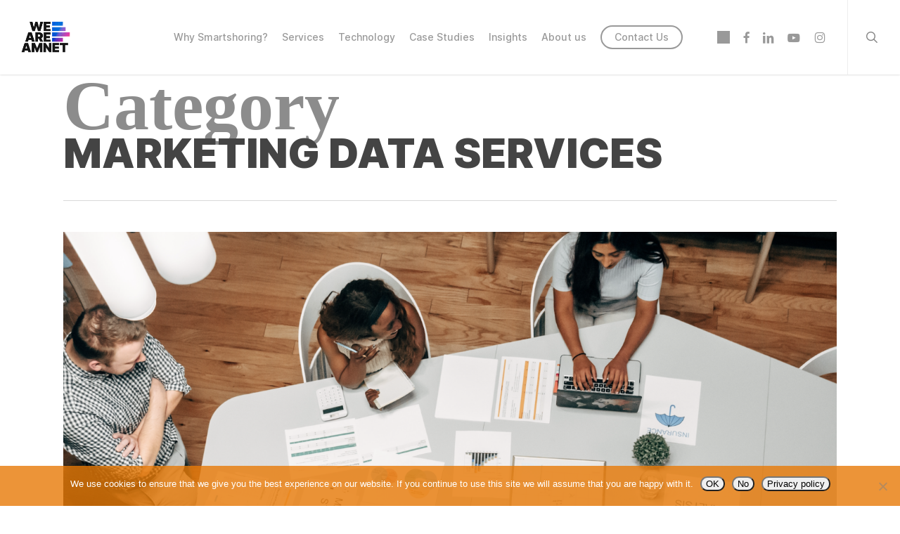

--- FILE ---
content_type: text/html; charset=UTF-8
request_url: https://www.weareamnet.com/blog/category/marketing-data-services/
body_size: 16210
content:
<!doctype html>
<html lang="en-US" class="no-js">
<head>
	<meta charset="UTF-8">
	<link rel="preconnect" href="https://fonts.gstatic.com">
	<link rel="preconnect" href="https://www.google.com">
	<meta name="viewport" content="width=device-width, initial-scale=1, maximum-scale=1, user-scalable=0" /><script>function loadAsync(e,t){var a,n=!1;a=document.createElement("script"),a.type="text/javascript",a.src=e,a.onreadystatechange=function(){n||this.readyState&&"complete"!=this.readyState||(n=!0,"function"==typeof t&&t())},a.onload=a.onreadystatechange,document.getElementsByTagName("head")[0].appendChild(a)}</script>
<meta name='robots' content='noindex, follow' />
	<style>img:is([sizes="auto" i], [sizes^="auto," i]) { contain-intrinsic-size: 3000px 1500px }</style>
	
	<!-- This site is optimized with the Yoast SEO plugin v26.8 - https://yoast.com/product/yoast-seo-wordpress/ -->
	<title>Marketing Data Services Archives | We Are Amnet</title>
	<meta property="og:locale" content="en_US" />
	<meta property="og:type" content="article" />
	<meta property="og:title" content="Marketing Data Services Archives | We Are Amnet" />
	<meta property="og:url" content="https://www.weareamnet.com/blog/category/marketing-data-services/" />
	<meta property="og:site_name" content="We Are Amnet" />
	<meta name="twitter:card" content="summary_large_image" />
	<meta name="twitter:site" content="@weareamnet" />
	<script type="application/ld+json" class="yoast-schema-graph">{"@context":"https://schema.org","@graph":[{"@type":"CollectionPage","@id":"https://www.weareamnet.com/blog/category/marketing-data-services/","url":"https://www.weareamnet.com/blog/category/marketing-data-services/","name":"Marketing Data Services Archives | We Are Amnet","isPartOf":{"@id":"https://www.weareamnet.com/#website"},"primaryImageOfPage":{"@id":"https://www.weareamnet.com/blog/category/marketing-data-services/#primaryimage"},"image":{"@id":"https://www.weareamnet.com/blog/category/marketing-data-services/#primaryimage"},"thumbnailUrl":"https://www.weareamnet.com/wp-content/uploads/2023/02/Screenshot-2023-02-15-at-2.54.24-PM.png","breadcrumb":{"@id":"https://www.weareamnet.com/blog/category/marketing-data-services/#breadcrumb"},"inLanguage":"en-US"},{"@type":"ImageObject","inLanguage":"en-US","@id":"https://www.weareamnet.com/blog/category/marketing-data-services/#primaryimage","url":"https://www.weareamnet.com/wp-content/uploads/2023/02/Screenshot-2023-02-15-at-2.54.24-PM.png","contentUrl":"https://www.weareamnet.com/wp-content/uploads/2023/02/Screenshot-2023-02-15-at-2.54.24-PM.png","width":1854,"height":1170,"caption":"SCALE YOUR CONTENT SMARTER WITH SMARTSHORING"},{"@type":"BreadcrumbList","@id":"https://www.weareamnet.com/blog/category/marketing-data-services/#breadcrumb","itemListElement":[{"@type":"ListItem","position":1,"name":"Home","item":"https://www.weareamnet.com/"},{"@type":"ListItem","position":2,"name":"Marketing Data Services"}]},{"@type":"WebSite","@id":"https://www.weareamnet.com/#website","url":"https://www.weareamnet.com/","name":"We Are Amnet","description":"Smartshoring, Packaging and Premedia Services, Advertising Production Services, Digital Production, Artwork, Design Adaptions and Image manipulation services.","publisher":{"@id":"https://www.weareamnet.com/#organization"},"potentialAction":[{"@type":"SearchAction","target":{"@type":"EntryPoint","urlTemplate":"https://www.weareamnet.com/?s={search_term_string}"},"query-input":{"@type":"PropertyValueSpecification","valueRequired":true,"valueName":"search_term_string"}}],"inLanguage":"en-US"},{"@type":"Organization","@id":"https://www.weareamnet.com/#organization","name":"We Are Amnet","url":"https://www.weareamnet.com/","logo":{"@type":"ImageObject","inLanguage":"en-US","@id":"https://www.weareamnet.com/#/schema/logo/image/","url":"https://www.weareamnet.com/wp-content/uploads/2021/06/Site_icon.png","contentUrl":"https://www.weareamnet.com/wp-content/uploads/2021/06/Site_icon.png","width":512,"height":512,"caption":"We Are Amnet"},"image":{"@id":"https://www.weareamnet.com/#/schema/logo/image/"},"sameAs":["http://www.facebook.com/weareamnet","https://x.com/weareamnet","https://www.instagram.com/weareamnet/","http://www.linkedin.com/company/14458505"]}]}</script>
	<!-- / Yoast SEO plugin. -->


<link rel='dns-prefetch' href='//js-eu1.hs-scripts.com' />
<link rel='dns-prefetch' href='//fonts.googleapis.com' />
<link rel="alternate" type="application/rss+xml" title="We Are Amnet &raquo; Feed" href="https://www.weareamnet.com/feed/" />
<link rel="alternate" type="application/rss+xml" title="We Are Amnet &raquo; Marketing Data Services Category Feed" href="https://www.weareamnet.com/blog/category/marketing-data-services/feed/" />
<link rel="preload" href="https://www.weareamnet.com/wp-content/themes/salient/css/fonts/icomoon.woff?v=1.6" as="font" type="font/woff" crossorigin="anonymous"><style id='wp-block-library-inline-css' type='text/css'>
:root{--wp-block-synced-color:#7a00df;--wp-block-synced-color--rgb:122,0,223;--wp-bound-block-color:var(--wp-block-synced-color);--wp-admin-theme-color:#007cba;--wp-admin-theme-color--rgb:0,124,186;--wp-admin-theme-color-darker-10:#006ba1;--wp-admin-theme-color-darker-10--rgb:0,107,161;--wp-admin-theme-color-darker-20:#005a87;--wp-admin-theme-color-darker-20--rgb:0,90,135;--wp-admin-border-width-focus:2px}@media (min-resolution:192dpi){:root{--wp-admin-border-width-focus:1.5px}}.wp-element-button{cursor:pointer}:root{--wp--preset--font-size--normal:16px;--wp--preset--font-size--huge:42px}:root .has-very-light-gray-background-color{background-color:#eee}:root .has-very-dark-gray-background-color{background-color:#313131}:root .has-very-light-gray-color{color:#eee}:root .has-very-dark-gray-color{color:#313131}:root .has-vivid-green-cyan-to-vivid-cyan-blue-gradient-background{background:linear-gradient(135deg,#00d084,#0693e3)}:root .has-purple-crush-gradient-background{background:linear-gradient(135deg,#34e2e4,#4721fb 50%,#ab1dfe)}:root .has-hazy-dawn-gradient-background{background:linear-gradient(135deg,#faaca8,#dad0ec)}:root .has-subdued-olive-gradient-background{background:linear-gradient(135deg,#fafae1,#67a671)}:root .has-atomic-cream-gradient-background{background:linear-gradient(135deg,#fdd79a,#004a59)}:root .has-nightshade-gradient-background{background:linear-gradient(135deg,#330968,#31cdcf)}:root .has-midnight-gradient-background{background:linear-gradient(135deg,#020381,#2874fc)}.has-regular-font-size{font-size:1em}.has-larger-font-size{font-size:2.625em}.has-normal-font-size{font-size:var(--wp--preset--font-size--normal)}.has-huge-font-size{font-size:var(--wp--preset--font-size--huge)}.has-text-align-center{text-align:center}.has-text-align-left{text-align:left}.has-text-align-right{text-align:right}#end-resizable-editor-section{display:none}.aligncenter{clear:both}.items-justified-left{justify-content:flex-start}.items-justified-center{justify-content:center}.items-justified-right{justify-content:flex-end}.items-justified-space-between{justify-content:space-between}.screen-reader-text{word-wrap:normal!important;border:0;clip-path:inset(50%);height:1px;margin:-1px;overflow:hidden;padding:0;position:absolute;width:1px}.screen-reader-text:focus{background-color:#ddd;clip-path:none;color:#444;display:block;font-size:1em;height:auto;left:5px;line-height:normal;padding:15px 23px 14px;text-decoration:none;top:5px;width:auto;z-index:100000}html :where(.has-border-color){border-style:solid}html :where([style*=border-top-color]){border-top-style:solid}html :where([style*=border-right-color]){border-right-style:solid}html :where([style*=border-bottom-color]){border-bottom-style:solid}html :where([style*=border-left-color]){border-left-style:solid}html :where([style*=border-width]){border-style:solid}html :where([style*=border-top-width]){border-top-style:solid}html :where([style*=border-right-width]){border-right-style:solid}html :where([style*=border-bottom-width]){border-bottom-style:solid}html :where([style*=border-left-width]){border-left-style:solid}html :where(img[class*=wp-image-]){height:auto;max-width:100%}:where(figure){margin:0 0 1em}html :where(.is-position-sticky){--wp-admin--admin-bar--position-offset:var(--wp-admin--admin-bar--height,0px)}@media screen and (max-width:600px){html :where(.is-position-sticky){--wp-admin--admin-bar--position-offset:0px}}
</style>
<link rel='stylesheet' id='wpo_min-header-0-css' href='https://www.weareamnet.com/wp-content/cache/wpo-minify/1767721642/assets/wpo-minify-header-0ee7baed.min.css' type='text/css' media='all' />
<script type="text/javascript" src="https://www.weareamnet.com/wp-content/cache/wpo-minify/1767721642/assets/wpo-minify-header-78ef1b1c.min.js" id="wpo_min-header-0-js"></script>
<script type="text/javascript" id="wpo_min-header-1-js-extra">
/* <![CDATA[ */
var hashbar_localize = {"dont_show_bar_after_close":"","notification_display_time":"400","bar_keep_closed":"","cookies_expire_time":"","cookies_expire_type":""};
/* ]]> */
</script>
<script type="text/javascript" src="https://www.weareamnet.com/wp-content/cache/wpo-minify/1767721642/assets/wpo-minify-header-6aca1f7f.min.js" id="wpo_min-header-1-js"></script>
<script type="text/javascript" src="https://www.weareamnet.com/wp-content/cache/wpo-minify/1767721642/assets/wpo-minify-header-ad8a09f8.min.js" id="wpo_min-header-2-js"></script>
<link rel="https://api.w.org/" href="https://www.weareamnet.com/wp-json/" /><link rel="alternate" title="JSON" type="application/json" href="https://www.weareamnet.com/wp-json/wp/v2/categories/75" /><link rel="EditURI" type="application/rsd+xml" title="RSD" href="https://www.weareamnet.com/xmlrpc.php?rsd" />
			<!-- DO NOT COPY THIS SNIPPET! Start of Page Analytics Tracking for HubSpot WordPress plugin v11.3.37-->
			<script class="hsq-set-content-id" data-content-id="listing-page">
				var _hsq = _hsq || [];
				_hsq.push(["setContentType", "listing-page"]);
			</script>
			<!-- DO NOT COPY THIS SNIPPET! End of Page Analytics Tracking for HubSpot WordPress plugin -->
			<style id="simple-banner-position" type="text/css">.simple-banner{position:static;}</style><style id="simple-banner-background-color" type="text/css">.simple-banner{background: #024985;}</style><style id="simple-banner-text-color" type="text/css">.simple-banner .simple-banner-text{color: #ffffff;}</style><style id="simple-banner-link-color" type="text/css">.simple-banner .simple-banner-text a{color:#ffffff;}</style><style id="simple-banner-z-index" type="text/css">.simple-banner{z-index: 99999;}</style><style id="simple-banner-site-custom-css-dummy" type="text/css"></style><script id="simple-banner-site-custom-js-dummy" type="text/javascript"></script><script>(function(ss,ex){ window.ldfdr=window.ldfdr||function(){(ldfdr._q=ldfdr._q||[]).push([].slice.call(arguments));};(function(d,s){ fs=d.getElementsByTagName(s)[0]; function ce(src){ var cs=d.createElement(s); cs.src=src; cs.async=1; fs.parentNode.insertBefore(cs,fs); };ce('https://sc.lfeeder.com/lftracker_v1_'+ss+(ex?'_'+ex:'')+'.js'); })(document,'script'); })('p1e024BLq2p8GB6d');</script>
        <script type="text/javascript">
            var jQueryMigrateHelperHasSentDowngrade = false;

			window.onerror = function( msg, url, line, col, error ) {
				// Break out early, do not processing if a downgrade reqeust was already sent.
				if ( jQueryMigrateHelperHasSentDowngrade ) {
					return true;
                }

				var xhr = new XMLHttpRequest();
				var nonce = 'b483cd34ed';
				var jQueryFunctions = [
					'andSelf',
					'browser',
					'live',
					'boxModel',
					'support.boxModel',
					'size',
					'swap',
					'clean',
					'sub',
                ];
				var match_pattern = /\)\.(.+?) is not a function/;
                var erroredFunction = msg.match( match_pattern );

                // If there was no matching functions, do not try to downgrade.
                if ( null === erroredFunction || typeof erroredFunction !== 'object' || typeof erroredFunction[1] === "undefined" || -1 === jQueryFunctions.indexOf( erroredFunction[1] ) ) {
                    return true;
                }

                // Set that we've now attempted a downgrade request.
                jQueryMigrateHelperHasSentDowngrade = true;

				xhr.open( 'POST', 'https://www.weareamnet.com/wp-admin/admin-ajax.php' );
				xhr.setRequestHeader( 'Content-Type', 'application/x-www-form-urlencoded' );
				xhr.onload = function () {
					var response,
                        reload = false;

					if ( 200 === xhr.status ) {
                        try {
                        	response = JSON.parse( xhr.response );

                        	reload = response.data.reload;
                        } catch ( e ) {
                        	reload = false;
                        }
                    }

					// Automatically reload the page if a deprecation caused an automatic downgrade, ensure visitors get the best possible experience.
					if ( reload ) {
						location.reload();
                    }
				};

				xhr.send( encodeURI( 'action=jquery-migrate-downgrade-version&_wpnonce=' + nonce ) );

				// Suppress error alerts in older browsers
				return true;
			}
        </script>

		<script type="text/javascript"> var root = document.getElementsByTagName( "html" )[0]; root.setAttribute( "class", "js" ); </script><script>
  (function(){

    window.ldfdr = window.ldfdr || {};
    (function(d, s, ss, fs){
      fs = d.getElementsByTagName(s)[0];

      function ce(src){
        var cs  = d.createElement(s);
        cs.src = src;
        setTimeout(function(){fs.parentNode.insertBefore(cs,fs)}, 1);
      }

      ce(ss)
;
    })(document, 'script', 'https://sc.lfeeder.com/lftracker_v1_p1e024BLq2p8GB6d.js');
  })();
</script><meta name="generator" content="Powered by WPBakery Page Builder - drag and drop page builder for WordPress."/>
<style class='wp-fonts-local' type='text/css'>
@font-face{font-family:inter-medium;font-style:normal;font-weight:400;font-display:fallback;src:url('https://www.weareamnet.com/wp-content/uploads/useanyfont/3784Inter-Medium.woff2') format('woff2');}
@font-face{font-family:inter-black;font-style:normal;font-weight:400;font-display:fallback;src:url('https://www.weareamnet.com/wp-content/uploads/useanyfont/3480Inter-Black.woff2') format('woff2');}
@font-face{font-family:inter-light-beta;font-style:normal;font-weight:400;font-display:fallback;src:url('https://www.weareamnet.com/wp-content/uploads/useanyfont/5140Inter-Light-BETA.woff2') format('woff2');}
</style>
<link rel="icon" href="https://www.weareamnet.com/wp-content/uploads/2021/06/cropped-Site_icon-32x32.png" sizes="32x32" />
<link rel="icon" href="https://www.weareamnet.com/wp-content/uploads/2021/06/cropped-Site_icon-192x192.png" sizes="192x192" />
<link rel="apple-touch-icon" href="https://www.weareamnet.com/wp-content/uploads/2021/06/cropped-Site_icon-180x180.png" />
<meta name="msapplication-TileImage" content="https://www.weareamnet.com/wp-content/uploads/2021/06/cropped-Site_icon-270x270.png" />
		<style type="text/css" id="wp-custom-css">
			.single-post.post-template-default .post-featured-img {
	display: block;
}

.single-report.report-template-default .post-featured-img {
	display: none;
}

.single-report.report-template-default .row .entry-title {
	font-size: 42px;
	line-height: 40px;
}

.single-report.report-template-default .heading-title {
	display: none;
}

.extrabold {
	font-weight: 900 !important;
}

@media only screen and (max-width: 999px) and (min-width: 690px) {
	.single-report.report-template-default .row .col.section-title h1.entry-title {
	font-size: 42px;
	line-height: 40px;
}
}

#page-header-bg h1{
	display:block !important
}
.form_panel{ width: 1400px;display: flex;margin: 0 auto;flex-wrap: wrap;justify-content: space-between; box-sizing: border-box;}
.form_panel .form_item{margin: 0 0 20px;display: inline-block;width: 49%;}
.form_panel .form_item label {font-weight: bold;margin-bottom: -2%;display: block;font-size: 14px;}
.form_panel .form_item input.textbox {width: 100%;border: #979797 1px solid;font-size: 14px;padding: 6px;border-radius: 4px;box-sizing: border-box;}
.form_panel .form_item_textarea {width: 100%;display: block;}
.form_panel .form_item_textarea label {font-weight: bold;margin-bottom: 17px;display: block;font-size: 14px;float: left;width: 100%;}
.form_panel .form_item_textarea textarea.textbox {width: 100%;border: #979797 1px solid;font-size: 14px;padding: 6px;border-radius: 4px;
box-sizing: border-box;height: 150px;resize: none;}

@media(max-width: 1600px){
.form_panel{ width:90%;}
}

/* @media(max-width: 1280px){
.vc_custom_heading{font-size:50px !important;}
}
@media(max-width: 1024px){
.vc_custom_heading{font-size:40px !important;}
} */
@media(max-width: 767px){
.form_panel{width:100%; padding:0 15px;}
.form_panel .form_item {;width: 100%;}
}
.extclass h3 {
    padding-top: 5%;
    padding-bottom: 5%;
}
.ht-notification-section::before {
    background-color: #e87a07;
}
.form_item_textarea span.wpcf7-list-item-label {
    font-size: 14px;
    font-weight: bold;
   
}
.form_item_textarea span.wpcf7-list-item {
    margin: 0px !important;
}
.checkclss {
    padding-top: 2%;
    padding-bottom: 2%;
}
.ht-n-container .ht-notification-text {
    padding: 0px !important;
    float: none;
}
.ht-n-bottom .ht-notification-wrap {
    padding: 10px !important;
}
.ht-notification-text p {
    padding-bottom: 0px !important;
}
.single-portfolio #full_width_portfolio .row .col.section-title h1 {
    color: #fff !important;
}
@media only screen and (max-width: 600px) {
  .msdt {
    padding-top: 0px !important;
}
	.leftpd .wpb_wrapper {
    padding-left: 1%;
}
}
@media only screen and (max-width: 1420px) and (min-width: 1000px)
{
	.post-header h3.title {font-size: 27.7px;
}
}

.single-portfolio #nectar-page-header-p-wrap {
    background: #000 !important;
    opacity: 0.5 !important;
}
.portfolio-items .col .work-info .vert-center h3 {
    font-size: 25px !important;
}
.imght .vc_col-sm-6.wpb_column.column_container.vc_column_container.col.has-animation.padding-10-percent.instance-33.animated-in {
    height: 700px !important;
}
.category-reports .reports{display:none !important;}

.single-post .main-content #breadcrumbs{display:none;}
.main-content #breadcrumbs{display:none;}


.custom_page_new .iwt-text .fa.fa-chevron-right {
	width: 30px;
	height: 30px;
	border-radius: 50%;
	color: #fff;
	background: #7940c0;
	display: inline-block;
	vertical-align: middle;
	line-height: 30px;
	text-align: center;
	margin-left:15px;
}

.custom_page_new .iwt-text a  {
	color:#7940c0;
}

.bannerintro, .wpb_wrapper h4 span.text{color:#ffffff !important;}

@media (min-width:1000px) and (max-width:1280px) {
	.wpb_wrapper h5{font-size:15px !important;}
}

/*
.tc_bgcustom .column-image-bg-wrap[data-bg-pos="center center"] .column-image-bg{background-size: 100% !important; background: no-repeat;}

/*
.blog-recent[data-style*=classic_enhanced].columns-2 .span_6:first-child {
    width: 100%;
    margin: 0;
	margin-bottom:25px;
}

body .blog-recent[data-style].columns-2 div:nth-child(2n+1) {
    margin-right: 0 !important;
}

body .blog-recent[data-style].columns-2 div:nth-child(2n+2) {
    margin-right: 3% !important;
}
.masonry.classic_enhanced .masonry-blog-item .article-content-wrap, .blog-recent[data-style*="classic_enhanced"] .article-content-wrap{padding:5% 5% 0px 5%;}*/

/***************29-07-2022*******************/

.category-reports .post-featured-img {
	height: 0;
	padding-bottom: 62%;
}

.category-reports .post-featured-img img {
	position: absolute;
	top: 50%;
	left: 50%;
	transform: translate(-50%,-50%) scale(1)!important;
	object-fit: cover;
}

.category-reports:hover .post-featured-img img {
	transform: translate(-50%,-50%) scale(1.2)!important;
}

.single-post h1 {
	font-family: 'inter-black' !important;
/* 	text-transform: none!important; */
	font-size: 60px!important;
	font-weight: 700;
	line-height: 66px!important;
	/* 	Adjustment 12-05-23 to fix mobile header sizes, it makes the font size fluid instead */
	font-size: clamp(2rem, calc(2rem + ((1vw - 0.2rem) * 1.75)), 3.75rem) !important;

}

.single-post h2 {
	text-transform: none!important;
	font-size: 30px!important;
	font-weight: 700;
	line-height: 33px!important;
}

/***************29-07-2022 ENDS**************/
#copyright .social i.fa.fa-twitter {

	border-bottom: 2px solid;
}

#copyright .social i.fa.fa-twitter:before,
#header-outer #social-in-menu a i.fa.fa-twitter:before,
#header-outer #social-in-menu a i.fa.fa-twitter:after,
.off-canvas-social-links a i.fa.fa-twitter:before{
	content: '';
	background: #999;
	mask: url("data:image/svg+xml,%3Csvg xmlns='http://www.w3.org/2000/svg' shape-rendering='geometricPrecision' text-rendering='geometricPrecision' image-rendering='optimizeQuality' fill-rule='evenodd' clip-rule='evenodd' viewBox='0 0 512 462.799'%3E%3Cpath fill-rule='nonzero' d='M403.229 0h78.506L310.219 196.04 512 462.799H354.002L230.261 301.007 88.669 462.799h-78.56l183.455-209.683L0 0h161.999l111.856 147.88L403.229 0zm-27.556 415.805h43.505L138.363 44.527h-46.68l283.99 371.278z'/%3E%3C/svg%3E");
	mask-repeat: no-repeat;
	mask-position: center;
	width: 18px;
	height: 18px;
	display: inline-block;
}

#header-outer #social-in-menu a i.fa.fa-twitter:after {
	background: #00c1e8;
}

#header-outer.transparent #social-in-menu a i.fa.fa-twitter:before,
#header-outer.transparent #social-in-menu a i.fa.fa-twitter:after,
.off-canvas-social-links a i.fa.fa-twitter:before {
	background: white;
}

.off-canvas-social-links a i.fa.fa-twitter {
	border-bottom: 1px solid;
	line-height: 18px !important;
}

#copyright .social i.fa.fa-twitter:before {
	background: white;
}

#header-outer #social-in-menu a i.fa.fa-twitter:after {
	left: 50%;
	transform: translatex(-50%);
	top: 25px;
}		</style>
		<noscript><style> .wpb_animate_when_almost_visible { opacity: 1; }</style></noscript>
<!-- Google Tag Manager -->
<script>(function(w,d,s,l,i){w[l]=w[l]||[];w[l].push({'gtm.start':
new Date().getTime(),event:'gtm.js'});var f=d.getElementsByTagName(s)[0],
j=d.createElement(s),dl=l!='dataLayer'?'&l='+l:'';j.async=true;j.src=
'https://www.googletagmanager.com/gtm.js?id='+i+dl;f.parentNode.insertBefore(j,f);
})(window,document,'script','dataLayer','GTM-WZ8K8WG');</script>
<!-- End Google Tag Manager -->

</head>
<body class="archive category category-marketing-data-services category-75 wp-theme-salient wp-child-theme-salient-child cookies-not-set ascend wpb-js-composer js-comp-ver-6.9.0 vc_responsive" data-footer-reveal="false" data-footer-reveal-shadow="none" data-header-format="default" data-body-border="off" data-boxed-style="" data-header-breakpoint="1000" data-dropdown-style="minimal" data-cae="easeInOutSine" data-cad="750" data-megamenu-width="contained" data-aie="none" data-ls="fancybox" data-apte="standard" data-hhun="0" data-fancy-form-rcs="1" data-form-style="minimal" data-form-submit="default" data-is="minimal" data-button-style="rounded" data-user-account-button="false" data-flex-cols="true" data-col-gap="default" data-header-inherit-rc="false" data-header-search="true" data-animated-anchors="true" data-ajax-transitions="false" data-full-width-header="true" data-slide-out-widget-area="true" data-slide-out-widget-area-style="slide-out-from-right" data-user-set-ocm="off" data-loading-animation="none" data-bg-header="false" data-responsive="1" data-ext-responsive="true" data-ext-padding="90" data-header-resize="1" data-header-color="light" data-cart="false" data-remove-m-parallax="1" data-remove-m-video-bgs="1" data-m-animate="0" data-force-header-trans-color="light" data-smooth-scrolling="0" data-permanent-transparent="false" >
<!-- Google Tag Manager (noscript) -->
<noscript><iframe src="https://www.googletagmanager.com/ns.html?id=GTM-WZ8K8WG" height="0" width="0" style="display:none;visibility:hidden"></iframe></noscript>
<!-- End Google Tag Manager (noscript) -->	
	<script type="text/javascript">
	 (function(window, document) {

		 if(navigator.userAgent.match(/(Android|iPod|iPhone|iPad|BlackBerry|IEMobile|Opera Mini)/)) {
			 document.body.className += " using-mobile-browser mobile ";
		 }
		 if(navigator.userAgent.match(/Mac/) && navigator.maxTouchPoints && navigator.maxTouchPoints > 2) {
			document.body.className += " using-ios-device ";
		}

		 if( !("ontouchstart" in window) ) {

			 var body = document.querySelector("body");
			 var winW = window.innerWidth;
			 var bodyW = body.clientWidth;

			 if (winW > bodyW + 4) {
				 body.setAttribute("style", "--scroll-bar-w: " + (winW - bodyW - 4) + "px");
			 } else {
				 body.setAttribute("style", "--scroll-bar-w: 0px");
			 }
		 }

	 })(window, document);
   </script><a href="#ajax-content-wrap" class="nectar-skip-to-content">Skip to main content</a>	
	<div id="header-space"  data-header-mobile-fixed='1'></div> 
	
		<div id="header-outer" data-has-menu="true" data-has-buttons="yes" data-header-button_style="default" data-using-pr-menu="false" data-mobile-fixed="1" data-ptnm="false" data-lhe="animated_underline" data-user-set-bg="#ffffff" data-format="default" data-permanent-transparent="false" data-megamenu-rt="0" data-remove-fixed="0" data-header-resize="1" data-cart="false" data-transparency-option="" data-box-shadow="small" data-shrink-num="10" data-using-secondary="0" data-using-logo="1" data-logo-height="50" data-m-logo-height="24" data-padding="28" data-full-width="true" data-condense="false" >
		
<header id="top">
	<div class="container">
		<div class="row">
			<div class="col span_3">
								<a id="logo" href="https://www.weareamnet.com" data-supplied-ml-starting-dark="false" data-supplied-ml-starting="false" data-supplied-ml="false" >
					<img class="stnd skip-lazy default-logo dark-version" width="150" height="96" alt="We Are Amnet" src="https://www.weareamnet.com/wp-content/uploads/2021/06/weareament_logo_dark.png" srcset="https://www.weareamnet.com/wp-content/uploads/2021/06/weareament_logo_dark.png 1x, https://www.weareamnet.com/wp-content/uploads/2021/06/weareament_logo_dark@x2.png 2x" />				</a>
							</div><!--/span_3-->

			<div class="col span_9 col_last">
									<div class="nectar-mobile-only mobile-header"><div class="inner"></div></div>
									<a class="mobile-search" href="#searchbox"><span class="nectar-icon icon-salient-search" aria-hidden="true"></span><span class="screen-reader-text">search</span></a>
														<div class="slide-out-widget-area-toggle mobile-icon slide-out-from-right" data-custom-color="false" data-icon-animation="simple-transform">
						<div> <a href="#slide-out-widget-area" role="button" aria-label="Navigation Menu" aria-expanded="false" class="closed">
							<span class="screen-reader-text">Menu</span><span aria-hidden="true"> <i class="lines-button x2"> <i class="lines"></i> </i> </span>						</a></div>
					</div>
				
									<nav aria-label="Main Menu">
													<ul class="sf-menu">
								<li id="menu-item-4378" class="menu-item menu-item-type-post_type menu-item-object-page nectar-regular-menu-item menu-item-4378"><a href="https://www.weareamnet.com/why-smartshoring/"><span class="menu-title-text">Why Smartshoring?</span></a></li>
<li id="menu-item-5188" class="menu-item menu-item-type-custom menu-item-object-custom menu-item-has-children nectar-regular-menu-item menu-item-5188"><a href="/services/" aria-haspopup="true" aria-expanded="false"><span class="menu-title-text">Services</span></a>
<ul class="sub-menu">
	<li id="menu-item-4381" class="menu-item menu-item-type-post_type menu-item-object-page nectar-regular-menu-item menu-item-4381"><a href="https://www.weareamnet.com/creative-production/"><span class="menu-title-text">Creative Production</span></a></li>
	<li id="menu-item-4382" class="menu-item menu-item-type-post_type menu-item-object-page nectar-regular-menu-item menu-item-4382"><a href="https://www.weareamnet.com/content-management/"><span class="menu-title-text">Content Management</span></a></li>
	<li id="menu-item-4383" class="menu-item menu-item-type-post_type menu-item-object-page nectar-regular-menu-item menu-item-4383"><a href="https://www.weareamnet.com/web-application/"><span class="menu-title-text">Web &#038; Application</span></a></li>
	<li id="menu-item-5176" class="menu-item menu-item-type-post_type menu-item-object-page nectar-regular-menu-item menu-item-5176"><a href="https://www.weareamnet.com/corporate-communications/"><span class="menu-title-text">Corporate Communications</span></a></li>
</ul>
</li>
<li id="menu-item-7490" class="menu-item menu-item-type-custom menu-item-object-custom menu-item-has-children nectar-regular-menu-item menu-item-7490"><a href="/meet-joule/" aria-haspopup="true" aria-expanded="false"><span class="menu-title-text">Technology</span></a>
<ul class="sub-menu">
	<li id="menu-item-10666" class="menu-item menu-item-type-post_type menu-item-object-page nectar-regular-menu-item menu-item-10666"><a href="https://www.weareamnet.com/meet-joule/"><span class="menu-title-text">Meet Joule</span></a></li>
	<li id="menu-item-10667" class="menu-item menu-item-type-post_type menu-item-object-page nectar-regular-menu-item menu-item-10667"><a href="https://www.weareamnet.com/how-joule-works/"><span class="menu-title-text">How Joule Works</span></a></li>
</ul>
</li>
<li id="menu-item-7549" class="menu-item menu-item-type-post_type menu-item-object-page nectar-regular-menu-item menu-item-7549"><a href="https://www.weareamnet.com/case-studies/"><span class="menu-title-text">Case Studies</span></a></li>
<li id="menu-item-4388" class="menu-item menu-item-type-custom menu-item-object-custom menu-item-has-children nectar-regular-menu-item menu-item-4388"><a href="#" aria-haspopup="true" aria-expanded="false"><span class="menu-title-text">Insights</span></a>
<ul class="sub-menu">
	<li id="menu-item-4390" class="menu-item menu-item-type-post_type menu-item-object-page nectar-regular-menu-item menu-item-4390"><a href="https://www.weareamnet.com/reports/"><span class="menu-title-text">Reports</span></a></li>
	<li id="menu-item-4389" class="menu-item menu-item-type-custom menu-item-object-custom nectar-regular-menu-item menu-item-4389"><a href="https://www.weareamnet.com/blog/"><span class="menu-title-text">Blog</span></a></li>
</ul>
</li>
<li id="menu-item-4379" class="menu-item menu-item-type-post_type menu-item-object-page menu-item-has-children nectar-regular-menu-item menu-item-4379"><a href="https://www.weareamnet.com/about-us/" aria-haspopup="true" aria-expanded="false"><span class="menu-title-text">About us</span></a>
<ul class="sub-menu">
	<li id="menu-item-5716" class="menu-item menu-item-type-post_type menu-item-object-page nectar-regular-menu-item menu-item-5716"><a href="https://www.weareamnet.com/faq/"><span class="menu-title-text">FAQs</span></a></li>
	<li id="menu-item-10430" class="menu-item menu-item-type-post_type menu-item-object-page nectar-regular-menu-item menu-item-10430"><a href="https://www.weareamnet.com/certainty-index/"><span class="menu-title-text">Certainty Index</span></a></li>
</ul>
</li>
<li id="menu-item-4391" class="menu-item menu-item-type-custom menu-item-object-custom button_bordered menu-item-4391"><a href="/contact/"><span class="menu-title-text">Contact Us</span></a></li>
<li id="social-in-menu" class="button_social_group"><a target="_blank" rel="noopener" href="https://twitter.com/weareamnet"><span class="screen-reader-text">twitter</span><i class="fa fa-twitter" aria-hidden="true"></i> </a><a target="_blank" rel="noopener" href="https://facebook.com/weareamnet"><span class="screen-reader-text">facebook</span><i class="fa fa-facebook" aria-hidden="true"></i> </a><a target="_blank" rel="noopener" href="https://linkedin.com/company/14458505"><span class="screen-reader-text">linkedin</span><i class="fa fa-linkedin" aria-hidden="true"></i> </a><a target="_blank" rel="noopener" href="https://youtube.com/channel/UC-u0TQ67N9wmOjSMuRYsR3Q"><span class="screen-reader-text">youtube</span><i class="fa fa-youtube-play" aria-hidden="true"></i> </a><a target="_blank" rel="noopener" href="https://instagram.com/weareamnet/"><span class="screen-reader-text">instagram</span><i class="fa fa-instagram" aria-hidden="true"></i> </a></li>							</ul>
													<ul class="buttons sf-menu" data-user-set-ocm="off">

								<li id="search-btn"><div><a href="#searchbox"><span class="icon-salient-search" aria-hidden="true"></span><span class="screen-reader-text">search</span></a></div> </li>
							</ul>
						
					</nav>

					
				</div><!--/span_9-->

				
			</div><!--/row-->
					</div><!--/container-->
	</header>		
	</div>
	
<div id="search-outer" class="nectar">
	<div id="search">
		<div class="container">
			 <div id="search-box">
				 <div class="inner-wrap">
					 <div class="col span_12">
						  <form role="search" action="https://www.weareamnet.com/" method="GET">
															<input type="text" name="s" id="s" value="Start Typing..." aria-label="Search" data-placeholder="Start Typing..." />
							
						
												</form>
					</div><!--/span_12-->
				</div><!--/inner-wrap-->
			 </div><!--/search-box-->
			 <div id="close"><a href="#"><span class="screen-reader-text">Close Search</span>
				<span class="icon-salient-x" aria-hidden="true"></span>				 </a></div>
		 </div><!--/container-->
	</div><!--/search-->
</div><!--/search-outer-->
	<div id="ajax-content-wrap">
				<div class="row page-header-no-bg blog-archive-header"  data-alignment="left">
			<div class="container">
				<div class="col span_12 section-title">
																<span class="subheader">Category</span>
										<h1>Marketing Data Services</h1>
														</div>
			</div>
		</div>

	
<div class="container-wrap">

	<div class="container main-content">

		<div class="row"><div class="post-area col  span_12 col_last    infinite_scroll" role="main" data-ams="8px" data-remove-post-date="1" data-remove-post-author="1" data-remove-post-comment-number="1" data-remove-post-nectar-love="1"> <div class="posts-container" data-load-animation="fade_in_from_bottom">
<article id="post-7470" class="post-7470 post type-post status-publish format-standard has-post-thumbnail category-advertising category-campaign category-content category-content-at-scale category-creative-operations category-creative-production category-digital-advertising category-digital-assets category-digital-production category-digital-strategy category-marketing category-marketing-data-services category-offshoring tag-advertising tag-advertising-production tag-creative-production tag-creative-production-services tag-marketing tag-offshoring tag-performance-marketing tag-smartshoring tag-weareamnet">  
  
  <div class="inner-wrap animated">
    
    <div class="post-content classic">
      
      
<div class="post-meta" data-love="true">
    <div class="date">
    <span class="month">Feb</span>
    <span class="day">21</span>
      </div>
  
  <div class="nectar-love-wrap">
    <a href="#" class="nectar-love" id="nectar-love-7470" title="Love this"> <i class="icon-salient-heart-2"></i><span class="love-text">Love</span><span class="total_loves"><span class="nectar-love-count">0</span></span></a>  </div>
  
</div><!--post-meta-->      
      <div class="content-inner">
        
        <a href="https://www.weareamnet.com/blog/scale-your-content-smarter-with-smartshoring/"><span class="post-featured-img"><img class="nectar-lazy wp-post-image skip-lazy" alt="SCALE YOUR CONTENT SMARTER WITH SMARTSHORING" height="1170" width="1854" data-nectar-img-src="https://www.weareamnet.com/wp-content/uploads/2023/02/Screenshot-2023-02-15-at-2.54.24-PM.png" data-nectar-img-srcset="https://www.weareamnet.com/wp-content/uploads/2023/02/Screenshot-2023-02-15-at-2.54.24-PM.png 1854w, https://www.weareamnet.com/wp-content/uploads/2023/02/Screenshot-2023-02-15-at-2.54.24-PM-300x189.png 300w, https://www.weareamnet.com/wp-content/uploads/2023/02/Screenshot-2023-02-15-at-2.54.24-PM-1024x646.png 1024w, https://www.weareamnet.com/wp-content/uploads/2023/02/Screenshot-2023-02-15-at-2.54.24-PM-768x485.png 768w, https://www.weareamnet.com/wp-content/uploads/2023/02/Screenshot-2023-02-15-at-2.54.24-PM-1536x969.png 1536w" sizes="(max-width: 1854px) 100vw, 1854px" /></span></a>        
        <div class="article-content-wrap">
          
          <div class="post-header">
            
            <h2 class="title"><a href="https://www.weareamnet.com/blog/scale-your-content-smarter-with-smartshoring/"> Scale Your Content Smarter with Smartshoring®</a></h2>
            
            <span class="meta-author">
              <span>By</span> <a href="https://www.weareamnet.com/blog/author/saskiajohnson/" title="Posts by Saskia Johnson" rel="author">Saskia Johnson</a>            </span> 
            <span class="meta-category"><a href="https://www.weareamnet.com/blog/category/advertising/">Advertising</a>, <a href="https://www.weareamnet.com/blog/category/campaign/">Campaign</a>, <a href="https://www.weareamnet.com/blog/category/content/">content</a>, <a href="https://www.weareamnet.com/blog/category/content-at-scale/">Content at scale</a>, <a href="https://www.weareamnet.com/blog/category/creative-operations/">Creative Operations</a>, <a href="https://www.weareamnet.com/blog/category/creative-production/">creative production</a>, <a href="https://www.weareamnet.com/blog/category/digital-advertising/">digital advertising</a>, <a href="https://www.weareamnet.com/blog/category/digital-assets/">digital assets</a>, <a href="https://www.weareamnet.com/blog/category/digital-production/">Digital Production</a>, <a href="https://www.weareamnet.com/blog/category/digital-strategy/">Digital Strategy</a>, <a href="https://www.weareamnet.com/blog/category/marketing/">Marketing</a>, <a href="https://www.weareamnet.com/blog/category/marketing-data-services/">Marketing Data Services</a>, <a href="https://www.weareamnet.com/blog/category/offshoring/">Offshoring</a>            </span>            
          </div><!--/post-header-->
          
          <div class="excerpt">“In-house agencies should always have an offshore partner to take on the work that they can't take on. My offshore partner stepped up and delivered by getting 600 assets out&hellip;</div><a class="more-link" href="https://www.weareamnet.com/blog/scale-your-content-smarter-with-smartshoring/"><span class="continue-reading">Read More</span></a>          
        </div><!--article-content-wrap-->
        
      </div><!--content-inner-->
      
    </div><!--/post-content-->
    
  </div><!--/inner-wrap-->
  
</article>
<article id="post-7456" class="post-7456 post type-post status-publish format-standard has-post-thumbnail category-advertising category-campaign category-content category-content-at-scale category-creative-operations category-creative-production category-digital-advertising category-digital-assets category-digital-production category-digital-strategy category-marketing category-marketing-data-services category-offshoring tag-advertising tag-advertising-production tag-creative-production tag-creative-production-services tag-marketing tag-offshoring tag-performance-marketing tag-smartshoring tag-weareamnet">  
  
  <div class="inner-wrap animated">
    
    <div class="post-content classic">
      
      
<div class="post-meta" data-love="true">
    <div class="date">
    <span class="month">Feb</span>
    <span class="day">08</span>
      </div>
  
  <div class="nectar-love-wrap">
    <a href="#" class="nectar-love" id="nectar-love-7456" title="Love this"> <i class="icon-salient-heart-2"></i><span class="love-text">Love</span><span class="total_loves"><span class="nectar-love-count">0</span></span></a>  </div>
  
</div><!--post-meta-->      
      <div class="content-inner">
        
        <a href="https://www.weareamnet.com/blog/the-top-four-ways-outsourcing-benefits-marketing-agencies/"><span class="post-featured-img"><img class="nectar-lazy wp-post-image skip-lazy" alt="THE TOP FOUR WAYS OUTSOURCING BENEFITS MARKETING AGENCIES" height="1707" width="2560" data-nectar-img-src="https://www.weareamnet.com/wp-content/uploads/2023/02/pexels-nataliya-vaitkevich-7172825-scaled.jpg" data-nectar-img-srcset="https://www.weareamnet.com/wp-content/uploads/2023/02/pexels-nataliya-vaitkevich-7172825-scaled.jpg 2560w, https://www.weareamnet.com/wp-content/uploads/2023/02/pexels-nataliya-vaitkevich-7172825-300x200.jpg 300w, https://www.weareamnet.com/wp-content/uploads/2023/02/pexels-nataliya-vaitkevich-7172825-1024x683.jpg 1024w, https://www.weareamnet.com/wp-content/uploads/2023/02/pexels-nataliya-vaitkevich-7172825-768x512.jpg 768w, https://www.weareamnet.com/wp-content/uploads/2023/02/pexels-nataliya-vaitkevich-7172825-1536x1024.jpg 1536w, https://www.weareamnet.com/wp-content/uploads/2023/02/pexels-nataliya-vaitkevich-7172825-2048x1365.jpg 2048w, https://www.weareamnet.com/wp-content/uploads/2023/02/pexels-nataliya-vaitkevich-7172825-900x600.jpg 900w" sizes="(max-width: 2560px) 100vw, 2560px" /></span></a>        
        <div class="article-content-wrap">
          
          <div class="post-header">
            
            <h2 class="title"><a href="https://www.weareamnet.com/blog/the-top-four-ways-outsourcing-benefits-marketing-agencies/"> The Top Four Ways Outsourcing Benefits Marketing Agencies</a></h2>
            
            <span class="meta-author">
              <span>By</span> <a href="https://www.weareamnet.com/blog/author/saskiajohnson/" title="Posts by Saskia Johnson" rel="author">Saskia Johnson</a>            </span> 
            <span class="meta-category"><a href="https://www.weareamnet.com/blog/category/advertising/">Advertising</a>, <a href="https://www.weareamnet.com/blog/category/campaign/">Campaign</a>, <a href="https://www.weareamnet.com/blog/category/content/">content</a>, <a href="https://www.weareamnet.com/blog/category/content-at-scale/">Content at scale</a>, <a href="https://www.weareamnet.com/blog/category/creative-operations/">Creative Operations</a>, <a href="https://www.weareamnet.com/blog/category/creative-production/">creative production</a>, <a href="https://www.weareamnet.com/blog/category/digital-advertising/">digital advertising</a>, <a href="https://www.weareamnet.com/blog/category/digital-assets/">digital assets</a>, <a href="https://www.weareamnet.com/blog/category/digital-production/">Digital Production</a>, <a href="https://www.weareamnet.com/blog/category/digital-strategy/">Digital Strategy</a>, <a href="https://www.weareamnet.com/blog/category/marketing/">Marketing</a>, <a href="https://www.weareamnet.com/blog/category/marketing-data-services/">Marketing Data Services</a>, <a href="https://www.weareamnet.com/blog/category/offshoring/">Offshoring</a>            </span>            
          </div><!--/post-header-->
          
          <div class="excerpt">Marketing is an industry based on competition – for quality digital marketing talent, creative assets, and client satisfaction, among other things. It's also a multi-faceted industry – the kind where&hellip;</div><a class="more-link" href="https://www.weareamnet.com/blog/the-top-four-ways-outsourcing-benefits-marketing-agencies/"><span class="continue-reading">Read More</span></a>          
        </div><!--article-content-wrap-->
        
      </div><!--content-inner-->
      
    </div><!--/post-content-->
    
  </div><!--/inner-wrap-->
  
</article>
<article id="post-2945" class="post-2945 post type-post status-publish format-standard has-post-thumbnail category-general category-home-page category-marketing-data-services tag-accessibility tag-advertising tag-advertising-pre-media tag-content-management tag-content-marketing tag-digital tag-digital-advertising tag-digital-asset-management tag-digital-assets tag-digital-strategy tag-marketing tag-production tag-smartshoring tag-weareamnet">  
  
  <div class="inner-wrap animated">
    
    <div class="post-content classic">
      
      
<div class="post-meta" data-love="true">
    <div class="date">
    <span class="month">Feb</span>
    <span class="day">27</span>
      </div>
  
  <div class="nectar-love-wrap">
    <a href="#" class="nectar-love" id="nectar-love-2945" title="Love this"> <i class="icon-salient-heart-2"></i><span class="love-text">Love</span><span class="total_loves"><span class="nectar-love-count">0</span></span></a>  </div>
  
</div><!--post-meta-->      
      <div class="content-inner">
        
        <a href="https://www.weareamnet.com/blog/digital-asset-management-what-is-it-and-how-does-it-deliver-value-for-your-in-house-team/"><span class="post-featured-img"><img class="nectar-lazy wp-post-image skip-lazy" alt="Pc in dark lighting with plants in the background" height="1667" width="2500" data-nectar-img-src="https://www.weareamnet.com/wp-content/uploads/2020/02/elijah-ekdahl-qZC8pfm15hc-unsplash_resized.jpg" data-nectar-img-srcset="https://www.weareamnet.com/wp-content/uploads/2020/02/elijah-ekdahl-qZC8pfm15hc-unsplash_resized.jpg 2500w, https://www.weareamnet.com/wp-content/uploads/2020/02/elijah-ekdahl-qZC8pfm15hc-unsplash_resized-300x200.jpg 300w, https://www.weareamnet.com/wp-content/uploads/2020/02/elijah-ekdahl-qZC8pfm15hc-unsplash_resized-1024x683.jpg 1024w, https://www.weareamnet.com/wp-content/uploads/2020/02/elijah-ekdahl-qZC8pfm15hc-unsplash_resized-768x512.jpg 768w, https://www.weareamnet.com/wp-content/uploads/2020/02/elijah-ekdahl-qZC8pfm15hc-unsplash_resized-1536x1024.jpg 1536w, https://www.weareamnet.com/wp-content/uploads/2020/02/elijah-ekdahl-qZC8pfm15hc-unsplash_resized-2048x1366.jpg 2048w, https://www.weareamnet.com/wp-content/uploads/2020/02/elijah-ekdahl-qZC8pfm15hc-unsplash_resized-900x600.jpg 900w" sizes="(max-width: 2500px) 100vw, 2500px" /></span></a>        
        <div class="article-content-wrap">
          
          <div class="post-header">
            
            <h2 class="title"><a href="https://www.weareamnet.com/blog/digital-asset-management-what-is-it-and-how-does-it-deliver-value-for-your-in-house-team/"> Digital Asset Management – What Is It and How Does It Deliver Value for Your In-House Team?</a></h2>
            
            <span class="meta-author">
              <span>By</span> <a href="https://www.weareamnet.com/blog/author/shelley-harrison/" title="Posts by Shelley Harrison" rel="author">Shelley Harrison</a>            </span> 
            <span class="meta-category"><a href="https://www.weareamnet.com/blog/category/general/">General</a>, <a href="https://www.weareamnet.com/blog/category/home-page/">Home page</a>, <a href="https://www.weareamnet.com/blog/category/marketing-data-services/">Marketing Data Services</a>            </span>            
          </div><!--/post-header-->
          
          <div class="excerpt">Many businesses are regularly faced with managing a mountain of content in order to make it more accessible and easier to re-use or re-purpose across channels. However, the lack of&hellip;</div><a class="more-link" href="https://www.weareamnet.com/blog/digital-asset-management-what-is-it-and-how-does-it-deliver-value-for-your-in-house-team/"><span class="continue-reading">Read More</span></a>          
        </div><!--article-content-wrap-->
        
      </div><!--content-inner-->
      
    </div><!--/post-content-->
    
  </div><!--/inner-wrap-->
  
</article>
<article id="post-1800" class="post-1800 post type-post status-publish format-standard has-post-thumbnail category-advertising-production category-artwork category-digital-production category-marketing-data-services category-packaging-and-premedia category-uncategorized tag-advertising-production tag-content-marketing tag-digital tag-digital-advertising tag-in-house tag-pre-media tag-production tag-smartshoring">  
  
  <div class="inner-wrap animated">
    
    <div class="post-content classic">
      
      
<div class="post-meta" data-love="true">
    <div class="date">
    <span class="month">Feb</span>
    <span class="day">12</span>
      </div>
  
  <div class="nectar-love-wrap">
    <a href="#" class="nectar-love" id="nectar-love-1800" title="Love this"> <i class="icon-salient-heart-2"></i><span class="love-text">Love</span><span class="total_loves"><span class="nectar-love-count">0</span></span></a>  </div>
  
</div><!--post-meta-->      
      <div class="content-inner">
        
        <a href="https://www.weareamnet.com/blog/what-to-expect-from-an-in-house-agency/"><span class="post-featured-img"><img class="nectar-lazy wp-post-image skip-lazy" alt="sportsman wearing the number 10 shirt huddled with his team mates" height="683" width="1024" data-nectar-img-src="https://www.weareamnet.com/wp-content/uploads/2020/02/photo-1542187251986-301fc9fd4af2-1024x683-1.jpg" data-nectar-img-srcset="https://www.weareamnet.com/wp-content/uploads/2020/02/photo-1542187251986-301fc9fd4af2-1024x683-1.jpg 1024w, https://www.weareamnet.com/wp-content/uploads/2020/02/photo-1542187251986-301fc9fd4af2-1024x683-1-300x200.jpg 300w, https://www.weareamnet.com/wp-content/uploads/2020/02/photo-1542187251986-301fc9fd4af2-1024x683-1-768x512.jpg 768w, https://www.weareamnet.com/wp-content/uploads/2020/02/photo-1542187251986-301fc9fd4af2-1024x683-1-900x600.jpg 900w" sizes="(max-width: 1024px) 100vw, 1024px" /></span></a>        
        <div class="article-content-wrap">
          
          <div class="post-header">
            
            <h2 class="title"><a href="https://www.weareamnet.com/blog/what-to-expect-from-an-in-house-agency/"> What To Expect From an In-House Agency</a></h2>
            
            <span class="meta-author">
              <span>By</span> <a href="https://www.weareamnet.com/blog/author/shelley-harrison/" title="Posts by Shelley Harrison" rel="author">Shelley Harrison</a>            </span> 
            <span class="meta-category"><a href="https://www.weareamnet.com/blog/category/advertising-production/">Advertising Production</a>, <a href="https://www.weareamnet.com/blog/category/artwork/">Artwork</a>, <a href="https://www.weareamnet.com/blog/category/digital-production/">Digital Production</a>, <a href="https://www.weareamnet.com/blog/category/marketing-data-services/">Marketing Data Services</a>, <a href="https://www.weareamnet.com/blog/category/packaging-and-premedia/">Packaging and Premedia</a>, <a href="https://www.weareamnet.com/blog/category/uncategorized/">Uncategorized</a>            </span>            
          </div><!--/post-header-->
          
          <div class="excerpt">The past ten years have seen considerable growth of the in-house agency: In 2008, 42% of Brands had some form of in-house agency compared to 64% today Whilst in 2013,&hellip;</div><a class="more-link" href="https://www.weareamnet.com/blog/what-to-expect-from-an-in-house-agency/"><span class="continue-reading">Read More</span></a>          
        </div><!--article-content-wrap-->
        
      </div><!--content-inner-->
      
    </div><!--/post-content-->
    
  </div><!--/inner-wrap-->
  
</article>
<article id="post-1717" class="post-1717 post type-post status-publish format-standard has-post-thumbnail category-home-page category-marketing-data-services tag-brand-monitoring tag-creative-production-services tag-marketing-analytics tag-marketing-data tag-pre-media tag-price-monitoring tag-social-media tag-social-media-listening">  
  
  <div class="inner-wrap animated">
    
    <div class="post-content classic">
      
      
<div class="post-meta" data-love="true">
    <div class="date">
    <span class="month">Jan</span>
    <span class="day">02</span>
      </div>
  
  <div class="nectar-love-wrap">
    <a href="#" class="nectar-love" id="nectar-love-1717" title="Love this"> <i class="icon-salient-heart-2"></i><span class="love-text">Love</span><span class="total_loves"><span class="nectar-love-count">0</span></span></a>  </div>
  
</div><!--post-meta-->      
      <div class="content-inner">
        
        <a href="https://www.weareamnet.com/blog/the-growing-importance-of-social-listening/"><span class="post-featured-img"><img class="nectar-lazy wp-post-image skip-lazy" alt="4 people stood facing the camera on their phones" height="844" width="1473" data-nectar-img-src="https://www.weareamnet.com/wp-content/uploads/2020/02/social-listening.jpg" data-nectar-img-srcset="https://www.weareamnet.com/wp-content/uploads/2020/02/social-listening.jpg 1473w, https://www.weareamnet.com/wp-content/uploads/2020/02/social-listening-300x172.jpg 300w, https://www.weareamnet.com/wp-content/uploads/2020/02/social-listening-1024x587.jpg 1024w, https://www.weareamnet.com/wp-content/uploads/2020/02/social-listening-768x440.jpg 768w" sizes="(max-width: 1473px) 100vw, 1473px" /></span></a>        
        <div class="article-content-wrap">
          
          <div class="post-header">
            
            <h2 class="title"><a href="https://www.weareamnet.com/blog/the-growing-importance-of-social-listening/"> The Growing Importance of Social Listening</a></h2>
            
            <span class="meta-author">
              <span>By</span> <a href="https://www.weareamnet.com/blog/author/shelley-harrison/" title="Posts by Shelley Harrison" rel="author">Shelley Harrison</a>            </span> 
            <span class="meta-category"><a href="https://www.weareamnet.com/blog/category/home-page/">Home page</a>, <a href="https://www.weareamnet.com/blog/category/marketing-data-services/">Marketing Data Services</a>            </span>            
          </div><!--/post-header-->
          
          <div class="excerpt">Marketers often get caught in the trap of limiting their social media data analysis to raw numbers: with the number of likes, retweets and comments the most common forms of&hellip;</div><a class="more-link" href="https://www.weareamnet.com/blog/the-growing-importance-of-social-listening/"><span class="continue-reading">Read More</span></a>          
        </div><!--article-content-wrap-->
        
      </div><!--content-inner-->
      
    </div><!--/post-content-->
    
  </div><!--/inner-wrap-->
  
</article></div>
		</div>

		
		</div>
	</div>
</div>

<div id="footer-outer" data-nectar-img-src="https://www.weareamnet.com/wp-content/uploads/2021/05/footer.jpg" data-midnight="light" data-cols="3" data-custom-color="true" data-disable-copyright="false" data-matching-section-color="false" data-copyright-line="false" data-using-bg-img="true" data-bg-img-overlay="0.2" data-full-width="false" data-using-widget-area="true" data-link-hover="default">
	
		
	<div id="footer-widgets" data-has-widgets="true" data-cols="3">	
		<div class="container">
		<div class="row" style="padding-bottom: 0;justify-content: flex-start;">
			<p id="breadcrumbs"><span><span><a href="https://www.weareamnet.com/">Home</a></span> » <span class="breadcrumb_last" aria-current="page">Marketing Data Services</span></span></p>		</div>
						
			<div class="row">
				
								
				<div class="col span_4">
					<div id="media_image-2" class="widget widget_media_image"><img width="235" height="150" src="https://www.weareamnet.com/wp-content/uploads/2021/05/weareament_logo_header_white.png" class="image wp-image-4618  attachment-full size-full skip-lazy" alt="we are ament logo with checkered background" style="max-width: 100%; height: auto;" decoding="async" /></div><div id="text-2" class="widget widget_text">			<div class="textwidget"><p><strong>Smartshoring® is the most effective use of the best talent wherever they may be.</strong></p>
<p>We blend our studios in Chennai and Mumbai with in-country client services teams to support brands and agencies as they reshape their marketing models to keep up with demand.</p>
<p>In today’s global economy Smartshoring<strong>®</strong> has become essential for brands and agencies alike to stay competitive, increase sales, uplift profits and accelerate growth.</p>
</div>
		</div>					</div>
					
											
						<div class="col span_4">
							
		<div id="recent-posts-3" class="widget widget_recent_entries">
		<h4>Latest News</h4>
		<ul>
											<li>
					<a href="https://www.weareamnet.com/blog/the-strategic-shift-how-leading-brands-cut-creative-production-costs-without-sacrificing-quality/">The Strategic Shift: How Leading Brands Cut Creative Production Costs Without Sacrificing Quality</a>
											<span class="post-date">January 5, 2026</span>
									</li>
											<li>
					<a href="https://www.weareamnet.com/blog/in-house-vs-offshore-creative-production-model-a-guide-to-finding-your-perfect-balance/">In-House vs. Offshore Creative Production Model: A Guide to Finding Your Perfect Balance</a>
											<span class="post-date">December 17, 2025</span>
									</li>
											<li>
					<a href="https://www.weareamnet.com/blog/onshore-vs-offshore-vs-hybrid-creative-teams-which-model-is-best-for-retail/">Onshore vs Offshore vs Hybrid Creative Teams: Which Model is Best for Retail?</a>
											<span class="post-date">November 20, 2025</span>
									</li>
											<li>
					<a href="https://www.weareamnet.com/blog/skills-to-escape-the-creative-career-stagnation/">80% will stagnate in their creative careers: the top three skills you need to be part of the 20%</a>
											<span class="post-date">November 14, 2025</span>
									</li>
											<li>
					<a href="https://www.weareamnet.com/blog/how-to-build-unstoppable-creative-teams/">Building Unstoppable Creative Teams: Your Guide to In-House Agency Resilience</a>
											<span class="post-date">November 14, 2025</span>
									</li>
					</ul>

		</div>								
							</div>
							
												
						
													<div class="col span_4">
								<div id="text-3" class="widget widget_text"><h4>FIND US AT</h4>			<div class="textwidget"><p><strong>Amnet Smartshore LLC</strong><br />
PO Box 882<br />
Eatontown, NJ 07724, United States</p>
<p><strong>Amnet Smartshoring Services Limited</strong><br />
Company Number: 09190627<br />
Registered office address:<br />
1 Doughty Street, London, WC1N 2PH</p>
<p><strong>Email Address<br />
</strong><a id="LPlnk194903" href="mailto:hello@weareamnet.com" target="_blank" rel="noopener noreferrer" data-auth="NotApplicable">hello@weareamnet.com</a></p>
<ul>
<li><a href="https://www.weareamnet.com/our-group/">Our Group</a></li>
<li><a href="https://www.weareamnet.com/privacy-policy/">Privacy Policy</a></li>
<li><a href="https://www.weareamnet.com/sitemap/">Sitemap</a></li>
<li><a href="https://www.weareamnet.com/policies/">Policies</a></li>
</ul>
</div>
		</div>									
								</div>
														
															
							</div>
													</div><!--/container-->
					</div><!--/footer-widgets-->
					
					
  <div class="row" id="copyright" data-layout="centered">
	
	<div class="container">
	   
				<div class="col span_5">
		   
				
  				<div class="widget">			
  				</div>		   
  			<p>Copyright © 2024 Amnet. All rights reserved. Designed and built by Starling Murmur</p>
		</div><!--/span_5-->
			   
	  <div class="col span_7 col_last">
      <ul class="social">
        <li><a target="_blank" rel="noopener" href="https://twitter.com/weareamnet"><span class="screen-reader-text">twitter</span><i class="fa fa-twitter" aria-hidden="true"></i></a></li><li><a target="_blank" rel="noopener" href="https://facebook.com/weareamnet"><span class="screen-reader-text">facebook</span><i class="fa fa-facebook" aria-hidden="true"></i></a></li><li><a target="_blank" rel="noopener" href="https://linkedin.com/company/14458505"><span class="screen-reader-text">linkedin</span><i class="fa fa-linkedin" aria-hidden="true"></i></a></li>      </ul>
	  </div><!--/span_7-->
    
	  	
	</div><!--/container-->
  </div><!--/row-->
		
</div><!--/footer-outer-->


	<div id="slide-out-widget-area-bg" class="slide-out-from-right dark">
				</div>

		<div id="slide-out-widget-area" class="slide-out-from-right" data-dropdown-func="separate-dropdown-parent-link" data-back-txt="Back">

			<div class="inner-wrap">
			<div class="inner" data-prepend-menu-mobile="false">

				<a class="slide_out_area_close" href="#"><span class="screen-reader-text">Close Menu</span>
					<span class="icon-salient-x icon-default-style"></span>				</a>


									<div class="off-canvas-menu-container mobile-only" role="navigation">

						
						<ul class="menu">
							<li class="menu-item menu-item-type-post_type menu-item-object-page menu-item-4378"><a href="https://www.weareamnet.com/why-smartshoring/">Why Smartshoring?</a></li>
<li class="menu-item menu-item-type-custom menu-item-object-custom menu-item-has-children menu-item-5188"><a href="/services/" aria-haspopup="true" aria-expanded="false">Services</a>
<ul class="sub-menu">
	<li class="menu-item menu-item-type-post_type menu-item-object-page menu-item-4381"><a href="https://www.weareamnet.com/creative-production/">Creative Production</a></li>
	<li class="menu-item menu-item-type-post_type menu-item-object-page menu-item-4382"><a href="https://www.weareamnet.com/content-management/">Content Management</a></li>
	<li class="menu-item menu-item-type-post_type menu-item-object-page menu-item-4383"><a href="https://www.weareamnet.com/web-application/">Web &#038; Application</a></li>
	<li class="menu-item menu-item-type-post_type menu-item-object-page menu-item-5176"><a href="https://www.weareamnet.com/corporate-communications/">Corporate Communications</a></li>
</ul>
</li>
<li class="menu-item menu-item-type-custom menu-item-object-custom menu-item-has-children menu-item-7490"><a href="/meet-joule/" aria-haspopup="true" aria-expanded="false">Technology</a>
<ul class="sub-menu">
	<li class="menu-item menu-item-type-post_type menu-item-object-page menu-item-10666"><a href="https://www.weareamnet.com/meet-joule/">Meet Joule</a></li>
	<li class="menu-item menu-item-type-post_type menu-item-object-page menu-item-10667"><a href="https://www.weareamnet.com/how-joule-works/">How Joule Works</a></li>
</ul>
</li>
<li class="menu-item menu-item-type-post_type menu-item-object-page menu-item-7549"><a href="https://www.weareamnet.com/case-studies/">Case Studies</a></li>
<li class="menu-item menu-item-type-custom menu-item-object-custom menu-item-has-children menu-item-4388"><a href="#" aria-haspopup="true" aria-expanded="false">Insights</a>
<ul class="sub-menu">
	<li class="menu-item menu-item-type-post_type menu-item-object-page menu-item-4390"><a href="https://www.weareamnet.com/reports/">Reports</a></li>
	<li class="menu-item menu-item-type-custom menu-item-object-custom menu-item-4389"><a href="https://www.weareamnet.com/blog/">Blog</a></li>
</ul>
</li>
<li class="menu-item menu-item-type-post_type menu-item-object-page menu-item-has-children menu-item-4379"><a href="https://www.weareamnet.com/about-us/" aria-haspopup="true" aria-expanded="false">About us</a>
<ul class="sub-menu">
	<li class="menu-item menu-item-type-post_type menu-item-object-page menu-item-5716"><a href="https://www.weareamnet.com/faq/">FAQs</a></li>
	<li class="menu-item menu-item-type-post_type menu-item-object-page menu-item-10430"><a href="https://www.weareamnet.com/certainty-index/">Certainty Index</a></li>
</ul>
</li>
<li class="menu-item menu-item-type-custom menu-item-object-custom menu-item-4391"><a href="/contact/">Contact Us</a></li>

						</ul>

						<ul class="menu secondary-header-items">
													</ul>
					</div>
					
				</div>

				<div class="bottom-meta-wrap"><ul class="off-canvas-social-links mobile-only"><li><a target="_blank" rel="noopener" href="https://twitter.com/weareamnet"><span class="screen-reader-text">twitter</span><i class="fa fa-twitter" aria-hidden="true"></i> </a></li><li><a target="_blank" rel="noopener" href="https://facebook.com/weareamnet"><span class="screen-reader-text">facebook</span><i class="fa fa-facebook" aria-hidden="true"></i> </a></li><li><a target="_blank" rel="noopener" href="https://linkedin.com/company/14458505"><span class="screen-reader-text">linkedin</span><i class="fa fa-linkedin" aria-hidden="true"></i> </a></li><li><a target="_blank" rel="noopener" href="https://youtube.com/channel/UC-u0TQ67N9wmOjSMuRYsR3Q"><span class="screen-reader-text">youtube</span><i class="fa fa-youtube-play" aria-hidden="true"></i> </a></li><li><a target="_blank" rel="noopener" href="https://instagram.com/weareamnet/"><span class="screen-reader-text">instagram</span><i class="fa fa-instagram" aria-hidden="true"></i> </a></li></ul></div><!--/bottom-meta-wrap--></div> <!--/inner-wrap-->
				</div>
		
</div> <!--/ajax-content-wrap-->

	<a id="to-top" aria-label="Back to top" href="#" class="mobile-enabled"><i role="presentation" class="fa fa-angle-up"></i></a>
	<script type="speculationrules">
{"prefetch":[{"source":"document","where":{"and":[{"href_matches":"\/*"},{"not":{"href_matches":["\/wp-*.php","\/wp-admin\/*","\/wp-content\/uploads\/*","\/wp-content\/*","\/wp-content\/plugins\/*","\/wp-content\/themes\/salient-child\/*","\/wp-content\/themes\/salient\/*","\/*\\?(.+)"]}},{"not":{"selector_matches":"a[rel~=\"nofollow\"]"}},{"not":{"selector_matches":".no-prefetch, .no-prefetch a"}}]},"eagerness":"conservative"}]}
</script>
<div class="simple-banner simple-banner-text" style="display:none !important"></div><style id='global-styles-inline-css' type='text/css'>
:root{--wp--preset--aspect-ratio--square: 1;--wp--preset--aspect-ratio--4-3: 4/3;--wp--preset--aspect-ratio--3-4: 3/4;--wp--preset--aspect-ratio--3-2: 3/2;--wp--preset--aspect-ratio--2-3: 2/3;--wp--preset--aspect-ratio--16-9: 16/9;--wp--preset--aspect-ratio--9-16: 9/16;--wp--preset--color--black: #000000;--wp--preset--color--cyan-bluish-gray: #abb8c3;--wp--preset--color--white: #ffffff;--wp--preset--color--pale-pink: #f78da7;--wp--preset--color--vivid-red: #cf2e2e;--wp--preset--color--luminous-vivid-orange: #ff6900;--wp--preset--color--luminous-vivid-amber: #fcb900;--wp--preset--color--light-green-cyan: #7bdcb5;--wp--preset--color--vivid-green-cyan: #00d084;--wp--preset--color--pale-cyan-blue: #8ed1fc;--wp--preset--color--vivid-cyan-blue: #0693e3;--wp--preset--color--vivid-purple: #9b51e0;--wp--preset--gradient--vivid-cyan-blue-to-vivid-purple: linear-gradient(135deg,rgb(6,147,227) 0%,rgb(155,81,224) 100%);--wp--preset--gradient--light-green-cyan-to-vivid-green-cyan: linear-gradient(135deg,rgb(122,220,180) 0%,rgb(0,208,130) 100%);--wp--preset--gradient--luminous-vivid-amber-to-luminous-vivid-orange: linear-gradient(135deg,rgb(252,185,0) 0%,rgb(255,105,0) 100%);--wp--preset--gradient--luminous-vivid-orange-to-vivid-red: linear-gradient(135deg,rgb(255,105,0) 0%,rgb(207,46,46) 100%);--wp--preset--gradient--very-light-gray-to-cyan-bluish-gray: linear-gradient(135deg,rgb(238,238,238) 0%,rgb(169,184,195) 100%);--wp--preset--gradient--cool-to-warm-spectrum: linear-gradient(135deg,rgb(74,234,220) 0%,rgb(151,120,209) 20%,rgb(207,42,186) 40%,rgb(238,44,130) 60%,rgb(251,105,98) 80%,rgb(254,248,76) 100%);--wp--preset--gradient--blush-light-purple: linear-gradient(135deg,rgb(255,206,236) 0%,rgb(152,150,240) 100%);--wp--preset--gradient--blush-bordeaux: linear-gradient(135deg,rgb(254,205,165) 0%,rgb(254,45,45) 50%,rgb(107,0,62) 100%);--wp--preset--gradient--luminous-dusk: linear-gradient(135deg,rgb(255,203,112) 0%,rgb(199,81,192) 50%,rgb(65,88,208) 100%);--wp--preset--gradient--pale-ocean: linear-gradient(135deg,rgb(255,245,203) 0%,rgb(182,227,212) 50%,rgb(51,167,181) 100%);--wp--preset--gradient--electric-grass: linear-gradient(135deg,rgb(202,248,128) 0%,rgb(113,206,126) 100%);--wp--preset--gradient--midnight: linear-gradient(135deg,rgb(2,3,129) 0%,rgb(40,116,252) 100%);--wp--preset--font-size--small: 13px;--wp--preset--font-size--medium: 20px;--wp--preset--font-size--large: 36px;--wp--preset--font-size--x-large: 42px;--wp--preset--font-family--inter-medium: inter-medium;--wp--preset--font-family--inter-black: inter-black;--wp--preset--font-family--inter-light-beta: inter-light-beta;--wp--preset--spacing--20: 0.44rem;--wp--preset--spacing--30: 0.67rem;--wp--preset--spacing--40: 1rem;--wp--preset--spacing--50: 1.5rem;--wp--preset--spacing--60: 2.25rem;--wp--preset--spacing--70: 3.38rem;--wp--preset--spacing--80: 5.06rem;--wp--preset--shadow--natural: 6px 6px 9px rgba(0, 0, 0, 0.2);--wp--preset--shadow--deep: 12px 12px 50px rgba(0, 0, 0, 0.4);--wp--preset--shadow--sharp: 6px 6px 0px rgba(0, 0, 0, 0.2);--wp--preset--shadow--outlined: 6px 6px 0px -3px rgb(255, 255, 255), 6px 6px rgb(0, 0, 0);--wp--preset--shadow--crisp: 6px 6px 0px rgb(0, 0, 0);}:root { --wp--style--global--content-size: 1300px;--wp--style--global--wide-size: 1300px; }:where(body) { margin: 0; }.wp-site-blocks > .alignleft { float: left; margin-right: 2em; }.wp-site-blocks > .alignright { float: right; margin-left: 2em; }.wp-site-blocks > .aligncenter { justify-content: center; margin-left: auto; margin-right: auto; }:where(.is-layout-flex){gap: 0.5em;}:where(.is-layout-grid){gap: 0.5em;}.is-layout-flow > .alignleft{float: left;margin-inline-start: 0;margin-inline-end: 2em;}.is-layout-flow > .alignright{float: right;margin-inline-start: 2em;margin-inline-end: 0;}.is-layout-flow > .aligncenter{margin-left: auto !important;margin-right: auto !important;}.is-layout-constrained > .alignleft{float: left;margin-inline-start: 0;margin-inline-end: 2em;}.is-layout-constrained > .alignright{float: right;margin-inline-start: 2em;margin-inline-end: 0;}.is-layout-constrained > .aligncenter{margin-left: auto !important;margin-right: auto !important;}.is-layout-constrained > :where(:not(.alignleft):not(.alignright):not(.alignfull)){max-width: var(--wp--style--global--content-size);margin-left: auto !important;margin-right: auto !important;}.is-layout-constrained > .alignwide{max-width: var(--wp--style--global--wide-size);}body .is-layout-flex{display: flex;}.is-layout-flex{flex-wrap: wrap;align-items: center;}.is-layout-flex > :is(*, div){margin: 0;}body .is-layout-grid{display: grid;}.is-layout-grid > :is(*, div){margin: 0;}body{padding-top: 0px;padding-right: 0px;padding-bottom: 0px;padding-left: 0px;}:root :where(.wp-element-button, .wp-block-button__link){background-color: #32373c;border-width: 0;color: #fff;font-family: inherit;font-size: inherit;font-style: inherit;font-weight: inherit;letter-spacing: inherit;line-height: inherit;padding-top: calc(0.667em + 2px);padding-right: calc(1.333em + 2px);padding-bottom: calc(0.667em + 2px);padding-left: calc(1.333em + 2px);text-decoration: none;text-transform: inherit;}.has-black-color{color: var(--wp--preset--color--black) !important;}.has-cyan-bluish-gray-color{color: var(--wp--preset--color--cyan-bluish-gray) !important;}.has-white-color{color: var(--wp--preset--color--white) !important;}.has-pale-pink-color{color: var(--wp--preset--color--pale-pink) !important;}.has-vivid-red-color{color: var(--wp--preset--color--vivid-red) !important;}.has-luminous-vivid-orange-color{color: var(--wp--preset--color--luminous-vivid-orange) !important;}.has-luminous-vivid-amber-color{color: var(--wp--preset--color--luminous-vivid-amber) !important;}.has-light-green-cyan-color{color: var(--wp--preset--color--light-green-cyan) !important;}.has-vivid-green-cyan-color{color: var(--wp--preset--color--vivid-green-cyan) !important;}.has-pale-cyan-blue-color{color: var(--wp--preset--color--pale-cyan-blue) !important;}.has-vivid-cyan-blue-color{color: var(--wp--preset--color--vivid-cyan-blue) !important;}.has-vivid-purple-color{color: var(--wp--preset--color--vivid-purple) !important;}.has-black-background-color{background-color: var(--wp--preset--color--black) !important;}.has-cyan-bluish-gray-background-color{background-color: var(--wp--preset--color--cyan-bluish-gray) !important;}.has-white-background-color{background-color: var(--wp--preset--color--white) !important;}.has-pale-pink-background-color{background-color: var(--wp--preset--color--pale-pink) !important;}.has-vivid-red-background-color{background-color: var(--wp--preset--color--vivid-red) !important;}.has-luminous-vivid-orange-background-color{background-color: var(--wp--preset--color--luminous-vivid-orange) !important;}.has-luminous-vivid-amber-background-color{background-color: var(--wp--preset--color--luminous-vivid-amber) !important;}.has-light-green-cyan-background-color{background-color: var(--wp--preset--color--light-green-cyan) !important;}.has-vivid-green-cyan-background-color{background-color: var(--wp--preset--color--vivid-green-cyan) !important;}.has-pale-cyan-blue-background-color{background-color: var(--wp--preset--color--pale-cyan-blue) !important;}.has-vivid-cyan-blue-background-color{background-color: var(--wp--preset--color--vivid-cyan-blue) !important;}.has-vivid-purple-background-color{background-color: var(--wp--preset--color--vivid-purple) !important;}.has-black-border-color{border-color: var(--wp--preset--color--black) !important;}.has-cyan-bluish-gray-border-color{border-color: var(--wp--preset--color--cyan-bluish-gray) !important;}.has-white-border-color{border-color: var(--wp--preset--color--white) !important;}.has-pale-pink-border-color{border-color: var(--wp--preset--color--pale-pink) !important;}.has-vivid-red-border-color{border-color: var(--wp--preset--color--vivid-red) !important;}.has-luminous-vivid-orange-border-color{border-color: var(--wp--preset--color--luminous-vivid-orange) !important;}.has-luminous-vivid-amber-border-color{border-color: var(--wp--preset--color--luminous-vivid-amber) !important;}.has-light-green-cyan-border-color{border-color: var(--wp--preset--color--light-green-cyan) !important;}.has-vivid-green-cyan-border-color{border-color: var(--wp--preset--color--vivid-green-cyan) !important;}.has-pale-cyan-blue-border-color{border-color: var(--wp--preset--color--pale-cyan-blue) !important;}.has-vivid-cyan-blue-border-color{border-color: var(--wp--preset--color--vivid-cyan-blue) !important;}.has-vivid-purple-border-color{border-color: var(--wp--preset--color--vivid-purple) !important;}.has-vivid-cyan-blue-to-vivid-purple-gradient-background{background: var(--wp--preset--gradient--vivid-cyan-blue-to-vivid-purple) !important;}.has-light-green-cyan-to-vivid-green-cyan-gradient-background{background: var(--wp--preset--gradient--light-green-cyan-to-vivid-green-cyan) !important;}.has-luminous-vivid-amber-to-luminous-vivid-orange-gradient-background{background: var(--wp--preset--gradient--luminous-vivid-amber-to-luminous-vivid-orange) !important;}.has-luminous-vivid-orange-to-vivid-red-gradient-background{background: var(--wp--preset--gradient--luminous-vivid-orange-to-vivid-red) !important;}.has-very-light-gray-to-cyan-bluish-gray-gradient-background{background: var(--wp--preset--gradient--very-light-gray-to-cyan-bluish-gray) !important;}.has-cool-to-warm-spectrum-gradient-background{background: var(--wp--preset--gradient--cool-to-warm-spectrum) !important;}.has-blush-light-purple-gradient-background{background: var(--wp--preset--gradient--blush-light-purple) !important;}.has-blush-bordeaux-gradient-background{background: var(--wp--preset--gradient--blush-bordeaux) !important;}.has-luminous-dusk-gradient-background{background: var(--wp--preset--gradient--luminous-dusk) !important;}.has-pale-ocean-gradient-background{background: var(--wp--preset--gradient--pale-ocean) !important;}.has-electric-grass-gradient-background{background: var(--wp--preset--gradient--electric-grass) !important;}.has-midnight-gradient-background{background: var(--wp--preset--gradient--midnight) !important;}.has-small-font-size{font-size: var(--wp--preset--font-size--small) !important;}.has-medium-font-size{font-size: var(--wp--preset--font-size--medium) !important;}.has-large-font-size{font-size: var(--wp--preset--font-size--large) !important;}.has-x-large-font-size{font-size: var(--wp--preset--font-size--x-large) !important;}.has-inter-medium-font-family{font-family: var(--wp--preset--font-family--inter-medium) !important;}.has-inter-black-font-family{font-family: var(--wp--preset--font-family--inter-black) !important;}.has-inter-light-beta-font-family{font-family: var(--wp--preset--font-family--inter-light-beta) !important;}
</style>
<link rel='stylesheet' id='wpo_min-footer-0-css' href='https://www.weareamnet.com/wp-content/cache/wpo-minify/1767721642/assets/wpo-minify-footer-22752148.min.css' type='text/css' media='all' />
<script type="text/javascript" id="wpo_min-footer-0-js-extra">
/* <![CDATA[ */
var MyAcSearch = {"url":"https:\/\/www.weareamnet.com\/wp-admin\/admin-ajax.php"};
/* ]]> */
</script>
<script type="text/javascript" src="https://www.weareamnet.com/wp-content/cache/wpo-minify/1767721642/assets/wpo-minify-footer-3fb62f11.min.js" id="wpo_min-footer-0-js"></script>
<script type="text/javascript" id="wpo_min-footer-1-js-extra">
/* <![CDATA[ */
var hashbar_analytical = {"ajaxurl":"https:\/\/www.weareamnet.com\/wp-admin\/admin-ajax.php","nonce_key":"c7759a1ac8","enable_analytics":""};
/* ]]> */
</script>
<script type="text/javascript" src="https://www.weareamnet.com/wp-content/cache/wpo-minify/1767721642/assets/wpo-minify-footer-d94a101e.min.js" id="wpo_min-footer-1-js"></script>
<script type="text/javascript" id="leadin-script-loader-js-js-extra">
/* <![CDATA[ */
var leadin_wordpress = {"userRole":"visitor","pageType":"archive","leadinPluginVersion":"11.3.37"};
/* ]]> */
</script>
<script type="text/javascript" src="https://js-eu1.hs-scripts.com/25454800.js?integration=WordPress&amp;ver=11.3.37" id="leadin-script-loader-js-js"></script>
<script type="text/javascript" id="wpo_min-footer-3-js-extra">
/* <![CDATA[ */
var nectarLove = {"ajaxurl":"https:\/\/www.weareamnet.com\/wp-admin\/admin-ajax.php","postID":"7470","rooturl":"https:\/\/www.weareamnet.com","loveNonce":"e0d6878ebf"};
var nectarLove = {"ajaxurl":"https:\/\/www.weareamnet.com\/wp-admin\/admin-ajax.php","postID":"7470","rooturl":"https:\/\/www.weareamnet.com","disqusComments":"false","loveNonce":"e0d6878ebf","mapApiKey":""};
var nectarOptions = {"delay_js":"false","smooth_scroll":"false","smooth_scroll_strength":"50","quick_search":"false","react_compat":"disabled","header_entrance":"false","body_border_func":"default","body_border_mobile":"0","dropdown_hover_intent":"default","simplify_ocm_mobile":"0","mobile_header_format":"default","ocm_btn_position":"default","left_header_dropdown_func":"default","ajax_add_to_cart":"0","ocm_remove_ext_menu_items":"remove_images","woo_product_filter_toggle":"0","woo_sidebar_toggles":"true","woo_sticky_sidebar":"0","woo_minimal_product_hover":"default","woo_minimal_product_effect":"default","woo_related_upsell_carousel":"false","woo_product_variable_select":"default","woo_using_cart_addons":"false","view_transitions_effect":""};
var nectar_front_i18n = {"menu":"Menu","next":"Next","previous":"Previous","close":"Close"};
/* ]]> */
</script>
<script type="text/javascript" src="https://www.weareamnet.com/wp-content/cache/wpo-minify/1767721642/assets/wpo-minify-footer-e19b86ee.min.js" id="wpo_min-footer-3-js"></script>

		<!-- Cookie Notice plugin v2.5.11 by Hu-manity.co https://hu-manity.co/ -->
		<div id="cookie-notice" role="dialog" class="cookie-notice-hidden cookie-revoke-hidden cn-position-bottom" aria-label="Cookie Notice" style="background-color: rgba(232,122,7,0.8);"><div class="cookie-notice-container" style="color: #fff"><span id="cn-notice-text" class="cn-text-container">We use cookies to ensure that we give you the best experience on our website. If you continue to use this site we will assume that you are happy with it.</span><span id="cn-notice-buttons" class="cn-buttons-container"><button id="cn-accept-cookie" data-cookie-set="accept" class="cn-set-cookie cn-button cn-button-custom button" aria-label="OK">OK</button><button id="cn-refuse-cookie" data-cookie-set="refuse" class="cn-set-cookie cn-button cn-button-custom button" aria-label="No">No</button><button data-link-url="https://www.weareamnet.com/privacy-policy/" data-link-target="_blank" id="cn-more-info" class="cn-more-info cn-button cn-button-custom button" aria-label="Privacy policy">Privacy policy</button></span><button type="button" id="cn-close-notice" data-cookie-set="accept" class="cn-close-icon" aria-label="No"></button></div>
			
		</div>
		<!-- / Cookie Notice plugin --></body>
</html>